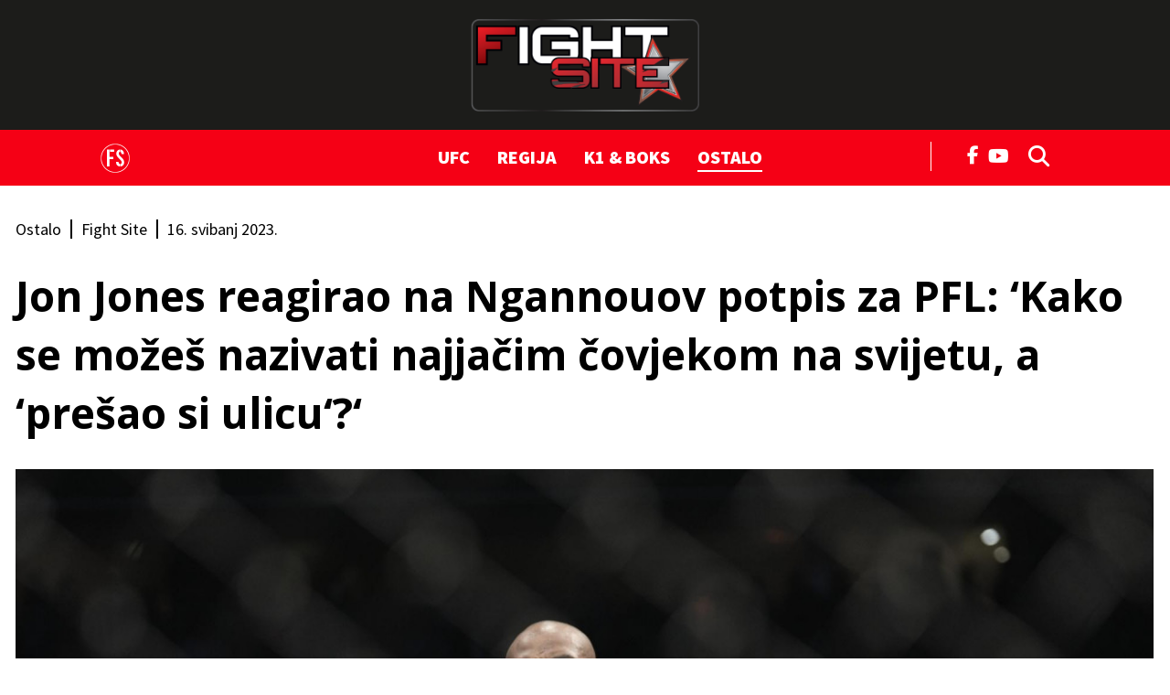

--- FILE ---
content_type: text/html; charset=utf-8
request_url: https://fightsite.hr/fightsite/ostalo/jon-jones-reagirao-na-ngannouov-potpis-za-pfl-kako-se-mozes-nazivati-najjacim-covjekom-na-svijetu-a-presao-si-ulicu-15336451
body_size: 20666
content:

<!DOCTYPE html>
<html prefix="og: https://ogp.me/ns#" lang="hr-hr" dir="ltr" class='com_ocm view-item itemid-818 j39 mm-hover site--fightsite'>

<head>
	<meta charset="utf-8" />
	<meta name="keywords" content="Jon Jones, Francis Ngannou, PFL" />
	<meta name="title" content="Jon Jones reagirao na Ngannouov potpis za PFL: 'Kako se možeš nazivati najjačim čovjekom na svijetu, a 'prešao si ulicu'?'" />
	<meta property="og:url" content="https://fightsite.hr/fightsite/ostalo/jon-jones-reagirao-na-ngannouov-potpis-za-pfl-kako-se-mozes-nazivati-najjacim-covjekom-na-svijetu-a-presao-si-ulicu-15336451" />
	<meta property="og:title" content="Jon Jones reagirao na Ngannouov potpis za PFL: ‘Kako se možeš nazivati najjačim čovjekom na svijetu, a ‘prešao si ulicu‘?‘" />
	<meta property="og:type" content="article" />
	<meta property="og:image" content="https://media.jutarnji.hr/images/slike/2023/05/16/f_29074373_1280.jpg" />
	<meta name="image" content="https://media.jutarnji.hr/images/slike/2023/05/16/f_29074373_1280.jpg" />
	<meta property="og:description" content="Ngannou je u utorak najavio skorašnji boksački meč i debi u PFL-u 2024. godine" />
	<meta name="twitter:card" content="summary_large_image" />
	<meta name="cXenseParse:articleid" content="15336451" />
	<meta name="cXenseParse:supertitle" content="ZAHUKTAVANJE SITUACIJE" />
	<meta name="twitter:description" content="Ngannou je u utorak najavio skorašnji boksački meč i debi u PFL-u 2024. godine" />
	<meta name="twitter:title" content="Jon Jones reagirao na Ngannouov potpis za PFL: 'Kako se možeš nazivati najjačim čovjekom na svijetu, a 'prešao si ulicu'?'" />
	<meta name="viewport" content="width=device-width, initial-scale=1.0, user-scalable=yes" />
	<meta name="HandheldFriendly" content="true" />
	<meta name="apple-mobile-web-app-capable" content="YES" />
	<meta name="twitter:image" content="https://media.jutarnji.hr/images/slike/2023/05/16/f_29074373_1280.jpg" />
	<meta property="article:published_time" content="2023-05-16T22:34:05+02:00" />
	<meta property="article:modified_time" content="2023-05-16T22:34:05+02:00" />
	<meta property="cXenseParse:author" content="Fight Site" />
	<meta name="description" content="Ngannou je u utorak najavio skorašnji boksački meč i debi u PFL-u 2024. godine" />
	<title>Fight Site - Jon Jones reagirao na Ngannouov potpis za PFL: 'Kako se možeš nazivati najjačim čovjekom na svijetu, a 'prešao si ulicu'?'</title>
	<link href="https://fightsite.hr/fightsite/ostalo/jon-jones-reagirao-na-ngannouov-potpis-za-pfl-kako-se-mozes-nazivati-najjacim-covjekom-na-svijetu-a-presao-si-ulicu-15336451" rel="canonical" />
	<link href="https://fonts.googleapis.com" rel="dns-prefetch" />
	<link href="https://fonts.gstatic.com" rel="dns-prefetch" />
	<link href="https://adservice.google.com" rel="dns-prefetch" />
	<link href="https://adservice.google.hr" rel="dns-prefetch" />
	<link href="/templates/site/bootstrap/css/bootstrap.min.css" rel="stylesheet" />
	<link href="/media/ocm/assets/css/magnific-popup.css?v2.7.0" rel="stylesheet" />
	<link href="/templates/site/css/custom_fightsite.css?1764936475" rel="stylesheet" />
	<link href="https://fonts.googleapis.com/css2?family=Source+Sans+Pro:wght@400;700;900&display=swap" rel="stylesheet" />
	<link href="https://fonts.googleapis.com/css2?family=Open+Sans:wght@400;700&display=swap" rel="stylesheet" />
	<link href="/templates/site/fonts/fontawesome-pro-6-7-2/css/all.css" rel="stylesheet" />
	<script type="application/json" class="joomla-script-options new">{"DFPSetPositions":"position_options, position_data, position_break_01, position_item_break_01, position_item_header_logo, position_item_textend, position_item_related, position_item_tags, position_item_center_06, position_item_right_01, position_fightsite_najcitanije, position_fightsite_tags, position_item_break_04, position_break_00, position_break_menu, position_wall_left, position_wall_right, position_floater_top","lazyExpand":5,"lazyPreload":false,"structData-published-date":"2023-05-16 20:34:05","structData-modified-date":"2023-05-16 20:34:05","articleID":"15336451","category":"ostalo","author":"Fight Site","itemType":"100","itemTags":"'PFL', 'Francis Ngannou', 'Jon Jones'","CMSPageType":"item","DFPTopCategoryAlias":"fightsite","categoryHighParentId":"678","structData-articleSection":"Fight Site","DFPShowAds":true,"DFPShowInArticleAds":true,"DFPShowArticleSideAds":true,"DFPShowArticleGalleryAds":false,"structData-id":"15336451","structData-authors":"[{\"name\":\"Fight Site\",\"url\":\"\"}]","structData-headline":"Jon Jones reagirao na Ngannouov potpis za PFL: \u2018Kako se mo\u017ee\u0161 nazivati najja\u010dim \u010dovjekom na svijetu, a \u2018pre\u0161ao si ulicu\u2018?\u2018","structData-image":"https:\/\/media.jutarnji.hr\/images\/slike\/2023\/05\/16\/f_29074373_1280.jpg?2023-05-16-20-34-05","structData-imageDimension":"1280x670","DFPParagraphCount":8,"DFPBRCount":0,"csrf.token":"72b5b83a6ff4ddd4e4aab88820c2e571","system.paths":{"root":"","base":""}}</script>
	<script src="/media/jui/js/jquery.min.js?72c84aafa41f760f5e83d4baa0d589e7"></script>
	<script src="/media/jui/js/jquery-noconflict.js?72c84aafa41f760f5e83d4baa0d589e7"></script>
	<script src="/media/jui/js/jquery-migrate.min.js?72c84aafa41f760f5e83d4baa0d589e7"></script>
	<script src="/media/ocm/assets/js/jquery.magnific-popup.min.js?v2.7.0"></script>
	<script src="/components/com_ocm/js/guest.js" defer></script>
	<script src="/media/ocm/assets/js/ocm.frontend.js?v2.7.0&amp;sitepath=/" defer></script>
	<script src="/templates/site/bootstrap/js/bootstrap.bundle.min.js" defer></script>
	<script src="/plugins/system/t3/base-bs3/js/jquery.tap.min.js"></script>
	<script src="/plugins/system/t3/base-bs3/js/script.js" defer></script>
	<script src="/templates/site/js/pushstream.js" defer></script>
	<script src="/templates/site/js/scripts.js?1732264151" defer></script>
	<script src="/media/system/js/core.js?72c84aafa41f760f5e83d4baa0d589e7"></script>
	<script>

// upscore analytics
(function(u,p,s,c,r){u[r]=u[r]||function(p){(u[r].q=u[r].q||[]).push(p)},u[r].ls=1*new Date();var a=p.createElement(s),m=p.getElementsByTagName(s)[0];a.async=1;a.src=c;m.parentNode.insertBefore(a,m)})(window,document,'script','//files.upscore.com/async/upScore.js','upScore');upScore({config:{domain: 'fightsite.hr',article: '.itemView',track_positions: false},data: {section: 'Fight Site,Ostalo',object_id: '15336451',pubdate: '2023-05-16T20:34+00:00',author: 'Fight Site',object_type: 'article',custom_source: 'digital team',custom_sponsored: 0,custom_app: 0,content_type: 0,content_blocked: 0}});
// upscore analytics

var sseArticleID = "15336451"; var sseHost = "sse.jutarnji.hr"; var sseLive = "";window.lazySizesConfig = window.lazySizesConfig || {};
	</script>
	<script type="application/ld+json">

// Structured data
{
"@context": "https://schema.org/",
"@type": "NewsArticle",
"publication": "Fightsite",
"headline": "Jon Jones reagirao na Ngannouov potpis za PFL: ‘Kako se možeš nazivati najjačim čovjekom na svijetu, a ‘prešao si ulicu‘?‘",
"description": "Ngannou je u utorak najavio skorašnji boksački meč i debi u PFL-u 2024. godine",
"articleBody": "Otkako je obznanjeno da je Francis Ngannou potpisao ugovor s PFL-om, internet je naprosto eksplodirao. Sve vrvi od komentara i reakcija, čestitki i ostalih stvari, a javili su se i mnogi borci. Već smo pisali o dobrodošlici Jakea Paula, a najintrigantnija izjava došla je od koga drugog, nego li od Jona \"Bonesa\" Jonesa. Jones se ne čini impresioniranim njegovim tvrdnjama o tome gdje stoji u natjecateljskom aspektu MMA-a. Ngannou je na svom YouTube kanalu rekao da je najopakiji čovjek na planeti, a Jones, koji sada drži UFC-ov pojas u teškoj kategoriji koji je upražnjen nakon što se Ngannou razišao s...",
"articleSection": "Fight Site",
"image": [{
    "@type": "ImageObject",
    "url": "https://media.jutarnji.hr/images/slike/2023/05/16/f_29074373_1280.jpg",
    "width": 1280,
    "height": 670
}],
"datePublished": "2023-05-16T22:34:05+02:00",
"dateModified": "2023-05-16T22:34:05+02:00",
"publisher": {
    "@type": "Organization",
    "@context": "https://schema.org/",
    "@id": "https://fightsite.hr",
    "name": "Fightsite",
    "url": "https://fightsite.hr",
    "logo": {
        "@type": "ImageObject",
        "url": "https://fightsite.hr/templates/site/images/pngs/fightsite.png",
        "width": 512,
        "height": 512
    }
},
"@id": "https://fightsite.hr/clanci/15336451",
"mainEntityOfPage": {
    "@type": "WebPage",
    "@id": "https://fightsite.hr/fightsite/ostalo/jon-jones-reagirao-na-ngannouov-potpis-za-pfl-kako-se-mozes-nazivati-najjacim-covjekom-na-svijetu-a-presao-si-ulicu-15336451"
},
"keywords": ["Jon Jones","Francis Ngannou","PFL"],
"author": [{
    "@type": "Person",
    "name": "Fight Site"
}]
}

	</script>
	<link rel="stylesheet" href="/templates/site/photoswipe/photoswipe.css?1628838577">
	<link rel="stylesheet" href="/templates/site/photoswipe/default-skin/default-skin.css?1628838577">
	<script src="/templates/site/js/lazysizes.min.js?1589063221" async=""></script>

	

<!-- Facebook page IA FightSite -->
<meta property="fb:app_id" content="403102537222441" />
<meta property="fb:pages" content="206239519413221" />

<meta name="facebook-domain-verification" content="42tr6p7njyrpzh1e252swk7ri15psr" />
<meta name="google-site-verification" content="wXvym9wYto_j6fkhjm8Ro9gD3SkdKN9XusgS4Ctbdzo" />

<script id="vad-hb-snippet" data-publisher="hanzamedia-fightsite">var _0x54ce=['googletag','document','src','hanzamedia-fightsite','pubads','random','getItem','_vadHb','setAttribute','appendChild','type','head','splice','cmd','async','-prod.js','text/javascript','data-publisher','push','vad-hb-script','vad_timestamp','refresh','vad_rollout','disableInitialLoad','createElement'];(function(_0x931760,_0x54cebc){var _0x3aa123=function(_0x218e9c){while(--_0x218e9c){_0x931760['push'](_0x931760['shift']());}};_0x3aa123(++_0x54cebc);}(_0x54ce,0x8a));var _0x3aa1=function(_0x931760,_0x54cebc){_0x931760=_0x931760-0x0;var _0x3aa123=_0x54ce[_0x931760];return _0x3aa123;};(function(){function _0xd5af4d(){var _0x1e1a3d=_0x3aa1('0xf');var _0x4805e5=_0x3aa1('0xf');var _0x3285bf=_0x3aa1('0x6');var _0x2fcb18=Date['now']();var _0x3643fb=window['top'][_0x3aa1('0xd')][_0x3aa1('0xb')]('script');_0x3643fb[_0x3aa1('0x16')]=_0x3aa1('0x3');_0x3643fb[_0x3aa1('0x14')](_0x3aa1('0x4'),_0x1e1a3d);_0x3643fb['id']=_0x3285bf;_0x3643fb[_0x3aa1('0x1')]=!![];var _0x2f0d07=_0x2fcb18-_0x2fcb18%(0x15180*0x3e8);var _0x386dd0=parseInt(localStorage[_0x3aa1('0x12')](_0x3aa1('0x7')),0xa)||_0x2f0d07;_0x3643fb[_0x3aa1('0xe')]='//cdn.valuad.cloud/hb/'+_0x4805e5+_0x3aa1('0x2')+'?timestamp='+(_0x2f0d07>_0x386dd0?_0x2f0d07:_0x386dd0);window['top'][_0x3aa1('0xd')][_0x3aa1('0x17')][_0x3aa1('0x15')](_0x3643fb);}function _0x3d4cc9(){window[_0x3aa1('0xc')]=window[_0x3aa1('0xc')]||{'cmd':[]};var _0x46f0a9=window[_0x3aa1('0xc')];_0x46f0a9[_0x3aa1('0x0')]=_0x46f0a9[_0x3aa1('0x0')]||[];if(_0x46f0a9[_0x3aa1('0x0')][_0x3aa1('0x18')]){_0x46f0a9['cmd'][_0x3aa1('0x18')](0x0,0x0,function(){_0x46f0a9[_0x3aa1('0x10')]()[_0x3aa1('0xa')]();});}else{_0x46f0a9[_0x3aa1('0x0')][_0x3aa1('0x5')](function(){_0x46f0a9[_0x3aa1('0x10')]()[_0x3aa1('0xa')]();});}}function _0x4e61e7(){window[_0x3aa1('0xc')]=window['googletag']||{'cmd':[]};var _0x47d0ea=window['googletag'];_0x47d0ea[_0x3aa1('0x0')]['push'](function(){if(!window[_0x3aa1('0x13')]){_0x47d0ea['pubads']()[_0x3aa1('0x8')]();}});}var _0x499ddd=parseFloat(localStorage['getItem'](_0x3aa1('0x9')))||0x1;if(Math[_0x3aa1('0x11')]()<=_0x499ddd){_0x3d4cc9();_0xd5af4d();setTimeout(function(){_0x4e61e7();},0xbb8);}}());</script>

<script type="didomi/javascript" async src="https://www.googletagmanager.com/gtag/js?id=G-0PCQNHB2ZD"></script> 
<script>window.dataLayer = window.dataLayer || []; function gtag(){dataLayer.push(arguments);} gtag('js', new Date()); gtag('config', 'G-0PCQNHB2ZD');</script> 

<script type="didomi/javascript" async src="https://www.googletagmanager.com/gtag/js?id=G-K690201G2G"></script> 
<script>window.dataLayer = window.dataLayer || []; function gtag(){dataLayer.push(arguments);} gtag('js', new Date()); gtag('config', 'G-K690201G2G');</script>

<!-- optimon -->
<script async src="https://cdn.optmn.cloud/hb/hanzamedia-adapter.js"></script>

<!-- Google Tag Manager -->
<script>(function(w,d,s,l,i){w[l]=w[l]||[];w[l].push({'gtm.start':
new Date().getTime(),event:'gtm.js'});var f=d.getElementsByTagName(s)[0],
j=d.createElement(s),dl=l!='dataLayer'?'&l='+l:'';j.async=true;j.src=
'https://www.googletagmanager.com/gtm.js?id='+i+dl;f.parentNode.insertBefore(j,f);
})(window,document,'script','dataLayer','GTM-M64M3RF');</script>
<!-- End Google Tag Manager -->

<!-- cookie consent didomi fightsite -->
<script>window.gdprAppliesGlobally=true;(function(){function a(e){if(!window.frames[e]){if(document.body&&document.body.firstChild){var t=document.body;var n=document.createElement("iframe");n.style.display="none";n.name=e;n.title=e;t.insertBefore(n,t.firstChild)} 
else{setTimeout(function(){a(e)},5)}}}function e(n,r,o,c,s){function e(e,t,n,a){if(typeof n!=="function"){return}if(!window[r]){window[r]=[]}var i=false;if(s){i=s(e,t,n)}if(!i){window[r].push({command:e,parameter:t,callback:n,version:a})}}e.stub=true;function t(a){if(!window[n]||window[n].stub!==true){return}if(!a.data){return}
var i=typeof a.data==="string";var e;try{e=i?JSON.parse(a.data):a.data}catch(t){return}if(e[o]){var r=e[o];window[n](r.command,r.parameter,function(e,t){var n={};n[c]={returnValue:e,success:t,callId:r.callId};a.source.postMessage(i?JSON.stringify(n):n,"*")},r.version)}}
if(typeof window[n]!=="function"){window[n]=e;if(window.addEventListener){window.addEventListener("message",t,false)}else{window.attachEvent("onmessage",t)}}}e("__tcfapi","__tcfapiBuffer","__tcfapiCall","__tcfapiReturn");a("__tcfapiLocator");(function(e){
  var t=document.createElement("script");t.id="spcloader";t.type="text/javascript";t.async=true;t.src="https://sdk.privacy-center.org/"+e+"/loader.js?target="+document.location.hostname;t.charset="utf-8";var n=document.getElementsByTagName("script")[0];n.parentNode.insertBefore(t,n)})("b5acc0f2-85ab-4c78-be07-bcf09a61d7b6")})();</script>
<script>
    window.didomiConfig = {
        website: {
            apiKey: 'b5acc0f2-85ab-4c78-be07-bcf09a61d7b6',
            vendors: {
                iab: {
                    all: true
                },
                didomi: [
                    'google',
                    'facebook'
                ]
            },
            integrations: {
                vendors: {
                    google: {
                        enable: true,
                        refresh: false
                    }
                }
            }
        }
    }
</script>

<!-- DOTMETRICS -->
<script type="text/javascript">
/* <![CDATA[ */
(function() {
  window.dm=window.dm||{AjaxData:[]};
  window.dm.AjaxEvent=function(et,d,ssid,ad){
    dm.AjaxData.push({et:et,d:d,ssid:ssid,ad:ad});
    window.DotMetricsObj&&DotMetricsObj.onAjaxDataUpdate();
  };
  var d=document,
  h=d.getElementsByTagName('head')[0],
  s=d.createElement('script');
  s.type='text/javascript';
  s.async=true;
  s.src='https://script.dotmetrics.net/door.js?id=3462';
  h.appendChild(s);
}());
/* ]]> */
</script>

<link rel="apple-touch-icon" sizes="180x180" href="/templates/site/images/pngs/favicon-fightsite/apple-touch-icon.png">
<link rel="icon" type="image/png" sizes="32x32" href="/templates/site/images/pngs/favicon-fightsite/favicon-32x32.png">
<link rel="icon" type="image/png" sizes="16x16" href="/templates/site/images/pngs/favicon-fightsite/favicon-16x16.png">
<link rel="manifest" href="/templates/site/images/pngs/favicon-fightsite/site.webmanifest">
<link rel="mask-icon" href="/templates/site/images/pngs/favicon-fightsite/safari-pinned-tab.svg" color="#5bbad5">
<link rel="shortcut icon" href="/templates/site/images/pngs/favicon-fightsite/favicon.ico">
<meta name="msapplication-TileColor" content="#b91d47">
<meta name="msapplication-config" content="/templates/site/images/pngs/favicon-fightsite/browserconfig.xml">
<meta name="theme-color" content="#ffffff">
<script>console.log("%c DFP::::: server paragraph count = 8, server br count = 0", "color: #8B5CF6;")</script>
<script>
	const conColor = 'color: #8B5CF6';
	console.log("%c CMS::::: NEW STAGING", conColor);
	console.log("%c CMS::::: showAds = true", conColor);

	try {
		let pageShowAds = true;
		let userAdFree = 'no';
		
		if (sessionStorage.getItem('adfree') !== null) { 
			userAdFree = sessionStorage.getItem('adfree'); 
		}
		
		console.log("%c ADS::::: ADFREE : " + userAdFree, conColor);
		
		let adsCLSFix = (pageShowAds === true) && (userAdFree === 'no'); 

		elHTML = document.querySelector('html');
		
		if (adsCLSFix) {
			elHTML.classList.add('ads-cls-fix');
			console.log("%c ADS::::: CLS FIX : ON", conColor);
		} else {
			elHTML.classList.add('no-ads-cls-fix');
			console.log("%c ADS::::: CLS FIX : OFF", conColor);
		}
	} catch (error) {
		console.error(error);
	} 
</script>

	<script>
		function dfpLoadScript(url, async = true, defer = true, additionalScript = null) {
			let script = document.createElement('script');
			script.src = url;
			script.async = async;
			script.defer = defer;

			if (additionalScript) {
				script.onload = dfpLoadScript(additionalScript, true, true);
			}

			document.head.appendChild(script);
		}

		function dfpGetCookie(cookieName) {
			let name = cookieName + "=";
			let cookies = document.cookie.split(';');
			
			for (let i = 0; i < cookies.length; i++) {
				let cookie = cookies[i];
				
				while (cookie.charAt(0) === ' ') {
					cookie = cookie.substring(1);
				}

				if (cookie.indexOf(name) === 0) {
					return cookie.substring(name.length, cookie.length);
				}
			}

			return "";
		} 

		function dfpSetCookie(cookieName, cookieValue, daysToExpire) {
			let date = new Date();
			date.setTime(date.getTime() + (daysToExpire * 24 * 60 * 60 * 1000));

			let expires = "expires=" + date.toUTCString();
			document.cookie = cookieName + "=" + cookieValue + ";" + expires + ";path=/";
		}

		function dfpLoadDemandManager() {
			if (dfpWrapperLoaded) return;
			dfpWrapperLoaded = true;

			dfpLoadScript('//micro.rubiconproject.com/prebid/dynamic/26072.js', true, false, 'https://pagead2.googlesyndication.com/tag/js/gpt.js');
			dfpLoadScript('https://freshatl.azurewebsites.net/js/fresh-atl.js', true, true);
		}

		function readyWithConsent(tcData, success) {
			if (!success || !tcData) return false;
			var status = tcData.eventStatus;
			return (status === 'tcloaded' || status === 'useractioncomplete') && typeof tcData.tcString === 'string' && tcData.tcString.length > 0;
		}

		function wireTCFListeners() {
			if (dfpWrapperLoaded) return;

			try {
				window.__tcfapi('getTCData', 2, function (tcData, success) {
					if (readyWithConsent(tcData, success)) dfpLoadDemandManager();
				});
			} catch (e) {}

			try {
				window.__tcfapi('addEventListener', 2, function (tcData, success) {
					if (readyWithConsent(tcData, success)) {
						dfpLoadDemandManager();
						if (tcData && tcData.listenerId) {
							window.__tcfapi('removeEventListener', 2, function () {}, tcData.listenerId);
						}
					}
				});
			} catch (e) {}
		}

		function waitForTcfapi() {
			if (typeof window.__tcfapi === 'function') {
				try {
					window.__tcfapi('ping', 2, function (pong) {
					if (pong && (pong.gdprApplies === true || pong.cmpLoaded === true || pong.cmpStatus === 'loaded')) {
						wireTCFListeners();
					} else if (Date.now() - cmpStarted < cmpTimeout) {
						setTimeout(waitForTcfapi, cmpPoll);
					} else {
						dfpLoadDemandManager();
					}
					});
				} catch (e) {
					wireTCFListeners();
				}
			} else if (Date.now() - cmpStarted < cmpTimeout) {
				setTimeout(waitForTcfapi, cmpPoll);
			} else {
				dfpLoadDemandManager();
			}
		}
				
		window.pbjs = window.pbjs || { que: [] };
    	window.googletag = window.googletag || { cmd: [] };

		const dfpShowAds = true;
		const dfpGAMId = '11425286';

		const cmpTimeout = 8000; 
		const cmpPoll = 60;
		const cmpStarted = Date.now();

		const dfpUsePrebid = true;
		const dfpPrebidTimeout = 2500;
		const dfpPrebidTimeoutFailsafe = 5000;
		const dfpPrebidException = false;
		
		let dfpWrapperLoaded = false;
		let dfpPrebidGroup = 'a_version';

		let dfpAuthData = {};
		let dfpItemLocked = null;

		const dfpTplLayout = "fightsite";
		const dfpIsJutarnji = false;
		const dfpIsJutarnjiExtended = false;
		const dfpIsSportske = false;
		const dfpIsFightsite = true;
		const dfpIsGloria = false;
		const dfpIsZivim = false;
		const dfpIsNovac = false;
		const dfpIsVauMijau = false;
		
		const dfpAdRecoverId = '';

		let dfpAdUnits = {};
		let dfpAdSlots = {};

		const dfpMobileBreakpoint = 1024;
		let dfpScreenWidth = window.innerWidth;
		
		const dfpBreakpoints = [480, 768, 1024, 1280, 1350, 1366, 1440, 1600, 1920, 2560];
		let dfpBreakpoint = 0;

		for (let i = 0; i < dfpBreakpoints.length; i++) {
			if (dfpScreenWidth >= dfpBreakpoints[i]) {
				dfpBreakpoint = dfpBreakpoints[i];
			}
		}

		let dfpPublishedDate = null, dfpPublishedDateTime = null, dfpPublishedDateMeta = document.head.querySelector('meta[property="article:published_time"]');

		if (dfpPublishedDateMeta !== null) {
			dfpPublishedDateTime = dfpPublishedDateMeta.getAttribute('content');
			if (dfpPublishedDateTime !== null && dfpPublishedDateTime.includes('T')) {
				dfpPublishedDateTime = dfpPublishedDateTime.split('T');
				dfpPublishedDate = dfpPublishedDateTime[0].split('-');
			}
		}

		let dfpTargeting = {
			'page_url': {'target': 'page_url', 'value': 'https://fightsite.hr/fightsite/ostalo/jon-jones-reagirao-na-ngannouov-potpis-za-pfl-kako-se-mozes-nazivati-najjacim-covjekom-na-svijetu-a-presao-si-ulicu-15336451', 'type': 'array'},
			'article_class': {'target': 'article_class', 'value': 'KLASIČNI_TEKST', 'type': 'array'},
			'author': {'target': 'author', 'value': 'Fight Site', 'type': 'array'},
			//'user_logged_in': {'target': 'UserIsLoggedIn', 'value': 'no', 'type': 'array'}, // typeof dfpLoggedIn !== 'undefined' && dfpLoggedIn ? 'yes' : 'no'
			'page_type': {'target': 'tip_stranice', 'value': 'clanak', 'type': 'array'},
			'top_section': {'target': 'top_rubrika', 'value': 'fightsite', 'type': 'array'},
			'section': {'target': 'rubrika', 'value': 'ostalo', 'type': 'array'},
			'tags': {'target': 'tags', 'value': '"PFL", "Francis Ngannou", "Jon Jones"', 'type': 'array'},
			'article_id': {'target': 'article_id', 'value': '15336451', 'type': 'array'},
			'window_size': {'target': 'WindowSize', 'value': String(dfpBreakpoint), 'type': 'array'},
			'site': {'target': 'Site', 'value': 'fightsite', 'type': 'array'}
		}

		if (dfpPublishedDate !== null) {
			dfpTargeting['publishedDate'] = {'target': 'publishedDate', 'value': dfpPublishedDateTime, 'type': 'string'};
			dfpTargeting['publishedYear'] = {'target': 'publishedYear', 'value': dfpPublishedDate[0], 'type': 'string'};
			dfpTargeting['publishedMonth'] = {'target': 'publishedMonth', 'value': dfpPublishedDate[1], 'type': 'string'};
		}

		try {
			let dfpAuthCookie = dfpGetCookie('_ocm_auth_r');
			if (dfpAuthCookie) {
				dfpAuthData = JSON.parse(decodeURIComponent(dfpAuthCookie));
				console.log("DFP::::: AUTH data found", dfpAuthData);
			}
		} catch (e) {
			console.log("%C DFP::::: AUTH is null", conColor);
		}

		if (dfpAuthData.hasOwnProperty('logged_in')) {
			dfpTargeting['user_logged_in'] = {'target': 'UserIsLoggedIn', 'value': dfpAuthData['logged_in'] ? 'yes' : 'no', 'type': 'array'};
		} else {
			dfpTargeting['user_logged_in'] = {'target': 'UserIsLoggedIn', 'value': 'no', 'type': 'array'};
		}

		if (dfpAuthData.hasOwnProperty('subscriber')) {
			dfpTargeting['user_subscriber'] = {'target': 'UserIsSubscriber', 'value': dfpAuthData['subscriber'] ? 'yes' : 'no', 'type': 'array'};
		} else {
			dfpTargeting['user_subscriber'] = {'target': 'UserIsSubscriber', 'value': 'no', 'type': 'array'};
		}

		if ('cookieDeprecationLabel' in navigator) {
			navigator.cookieDeprecationLabel.getValue().then((cookieDeprecationLabel) => {
				console.log('Cookie Deprecation Label: ' + cookieDeprecationLabel);
				dfpTargeting['TPC'] = {'target': 'TPC', 'value': cookieDeprecationLabel, 'type': 'array'};
			});
		} else {
			dfpTargeting['TPC'] = {'target': 'TPC', 'value': 'none', 'type': 'array'};
			console.log('Cookie Deprecation Label: null');
		}

		if (dfpUsePrebid && !dfpPrebidException) {
			console.log("%c DFP::::: Prebid ON", conColor);

			dfpPrebidGroup = dfpGetCookie('ab_test');

			if (!dfpPrebidGroup) {
				dfpPrebidGroup = (Math.random() < 0.5) ? 'a_version' : 'b_version';
				dfpSetCookie('ab_test', dfpPrebidGroup, 365);
			}

			dfpTargeting['ab_test'] = {'target': 'ab_test', 'value': dfpPrebidGroup, 'type': 'array'};

			console.log ("%c DFP::::: Prebid ab_test = " + dfpPrebidGroup, conColor);

			if (dfpPrebidGroup === 'a_version') {
				if (document.readyState === 'loading') {
					document.addEventListener('DOMContentLoaded', waitForTcfapi);
				} else {
					waitForTcfapi();
				}
			} else {
				dfpLoadScript('//micro.rubiconproject.com/prebid/dynamic/26072.js', true, false, 'https://pagead2.googlesyndication.com/tag/js/gpt.js');
				dfpLoadScript('https://freshatl.azurewebsites.net/js/fresh-atl.js', true, true);
			}
		} else {
            console.log("%c DFP::::: Prebid OFF", conColor);
            dfpLoadScript('https://pagead2.googlesyndication.com/tag/js/gpt.js', true, false);
        }

		


	
	console.log("%c DFP::::: item", conColor);

	dfpAdUnits = {
		'fightsite/fs_cla_wp': {id: 'fightsite/fs_cla_wp', type: 'outofpage', lazyload: false,
			sizes: {
				1280: 'outofpage',
				1024: false,
				768: false,
				0: false
			}
		},
		'fightsite/fs_cla_float': {id: 'fightsite/fs_cla_float', type: 'floater', lazyload: false,
			sizes: {
				1280: [[1, 1], [1000, 200], [1245, 200]],
				1024: [[1, 1], [1000, 200]],
				768: [[1, 1], [320, 50], [300, 100], [300, 150], [320, 100], [320, 150], [728, 90]],
				0: [[1, 1], [320, 50], [300, 100], [300, 150], [320, 100], [320, 150]]
			}
		},
		'fightsite/fs_cla_bb_nav': {id: 'fightsite/fs_cla_bb_nav', type: 'billboard', lazyload: false,
			sizes: {
				1280: [[1, 3], [970, 90], [970, 250], [970, 500], [1245, 250], [1245, 500]],
				1024: [[1, 3], [970, 90], [970, 250], [970, 500]],
				768: false,
				0: false
			}
		},
		'fightsite/fs_cla_bb_bot': {id: 'fightsite/fs_cla_bb_bot', type: 'billboard', lazyload: false,
			sizes: {
				1280: [[1, 7], [970, 90], [970, 250], [1245, 250]],
				1024: [[1, 7], [970, 90], [970, 250]],
				768: [[1, 7], [300, 250], [336, 280], [728, 90]],
				0: [[1, 7], [300, 250], [336, 280]]
			}
		},
		'fightsite/fs_cla_300x600': {id: 'fightsite/fs_cla_300x600', type: 'halfpage', lazyload: false, 
			sizes: {
				1280: [[300, 1], [300, 250], [300, 600], [300, 601]],
				1024: [[300, 1], [300, 250], [300, 600], [300, 601]],
				768: false,
				0: false
			}
		},
		'fightsite/fs_cla_300x602': {id: 'fightsite/fs_cla_300x602', type: 'halfpage', lazyload: false,
			sizes: {
				1280: [[300, 2], [300, 250], [300, 600], [300, 602]],
				1024: [[300, 2], [300, 250], [300, 600], [300, 602]],
				768: false,
				0: false
			}
		},
		'fightsite/fs_interstitial': {type: 'interstitial', lazyload: false,
			sizes: {
				1280: 'interstitial',
				1024: 'interstitial',
				768: 'interstitial',
				0: 'interstitial'
			}
		},
		'fightsite/fs_cla_ia_6': {id: 'fightsite/fs_cla_ia_6', type: 'inarticle', lazyload: false,
			sizes: {
				1280: [[2, 6], [300, 250], [336, 280], [600, 500], [600, 250]],
				1024: [[2, 6], [300, 250], [336, 280], [600, 500], [600, 250]],
				768: [[2, 6], [300, 250], [336, 280], [600, 500], [600, 250]],
				0: [[2, 6], [300, 250], [300, 600], [320, 480], [336, 280]]
			}
		}
	}

			dfpAdUnits['fightsite/fs_cla_ia_1'] = {id: 'fightsite/fs_cla_ia_1', type: 'inarticle', lazyload: false,
			sizes: {
				1280: [[2, 1], [300, 250], [336, 280], [600, 500], [600, 250]],
				1024: [[2, 1], [300, 250], [336, 280], [600, 500], [600, 250]],
				768: [[2, 1], [300, 250], [336, 280], [600, 500], [600, 250]],
				0: [[2, 1], [300, 250], [300, 600], [300, 605], [320, 480], [336, 280]]
			}
		};
				
		dfpAdUnits['fightsite/fs_cla_ia_2'] = {id: 'fightsite/fs_cla_ia_2', type: 'inarticle', lazyload: false,
			sizes: {
				1280: [[2, 2], [300, 250], [336, 280], [600, 500], [600, 250]],
				1024: [[2, 2], [300, 250], [336, 280], [600, 500], [600, 250]],
				768: [[2, 2], [300, 250], [336, 280], [600, 500], [600, 250]],
				0: [[2, 2], [300, 250], [300, 600], [320, 480], [336, 280]]
			}
		};
						
				
				
		 
	</script>

<script>
   	tp = window["tp"] || [];
	tp.push(["setTags", ['PFL', 'Francis Ngannou', 'Jon Jones']]);
	tp.push(["setContentAuthor", "Fight Site"]);
</script><script>
function imageFallBack (imgelement, tplName) {
    if (typeof tplName === typeof undefined) { tplName = 'site'; }
    if (typeof imgelement.attr("data-fallback") === typeof undefined) {
        imgelement.attr("data-fallback","done");          

        imgsrc = jQuery(imgelement).siblings('source');
        imgsrcset = jQuery(imgelement).siblings('source').attr('srcset');
        screenWidth = getViewPortWidth();
        mediaWidth = 0;
        blMediaFound = false;
        jQuery(imgelement).siblings('source').each(function(index) {
            if (!blMediaFound) {
                mediaWidth = jQuery(this).attr('media');
                mediaWidth = mediaWidth.replace("(min-width: ", "");
                mediaWidth = mediaWidth.replace("px)", "");
                mediaWidth = parseInt(mediaWidth);
                if (screenWidth >= mediaWidth) {
                    imgsrc = jQuery(this);
                    imgsrcset = jQuery(this).attr('srcset');
                    blMediaFound = true;
                }
            }
        });
        sep = "#$#";
        imgsrcset = imgsrcset.replace(/\//g, sep);
        n = imgsrcset.lastIndexOf(sep);
        imgname = imgsrcset.substring(n + sep.length);
        preffix = imgname.substring(0, imgname.indexOf("_"));
        n = imgname.lastIndexOf("_");
        suffix = imgname.substring(n);
        imgsrc.attr('srcset', '/templates/' + tplName + '/images/jpgs/' + preffix + "_no-image" + suffix );
    }        
}

function getViewPortWidth() {
    return document.body.clientWidth;;
}

jQuery(window).resize(function() {
    screenWidth = getViewPortWidth();
});
</script>

</head>

<body>
  
<script>
// piano cxwidget or upscore recommended widget
var recommendedUpsoreOrCxPiano = Math.floor((Math.random() * 100) + 1);
var recommendedUpsoreOrCxPianoLimit = -1;   // upscore <= limit, Piano > limit
</script>






    <!-- Google Tag Manager (noscript) FightSite -->
    <noscript><iframe src="https://www.googletagmanager.com/ns.html?id=GTM-M64M3RF" height="0" width="0" style="display:none;visibility:hidden"></iframe></noscript>





<script>
        function getOnNetworkTV(url, id) {
        var reqData = {
            option: "com_ajax",
            group: "authentication",
            plugin: "ocm_piano",
            task: "onNetworkTV",
            format: "json",
            url: url,
            scriptId: id
        };
        jQuery.ajax({
            url: "/auth/",
            method: "POST",
            cache: false,
            data: reqData,
            dataType: "JSON"
        }).done(function (response) {
            if (typeof response.script !== "undefined") {
                jQuery("#" + id).after(response.script);
            }
        });
    }

    function insertOnNetworkTV(url, id) {
            if (sessionStorage.getItem('adfree') == 'yes') {
                url = url + "&abm=1";
            }

            var script = document.createElement("script");
            script.setAttribute("src", url);
            document.currentScript.insertAdjacentElement("afterend", script);
    }
</script>

  
    
    <div class="position_wall_paper"></div><div class="container container--break container--outter break_00_cont">
<div class="row row--grid">
<div class="col-12">
<div class="position_break_00_top" ></div>

<div class="position_break_00_bottom" ></div>
</div>
</div>
</div>

   <div class="header__background header__background__ostalo"></div>
   <header id="t3-header" class="container container--inner t3-header header__ostalo">
               <nav id="t3-mainnav" class="navbar navbar-expand-lg navbar-main bg-white __fightsite skip_first_level">
	<div class=" fightsite_logo_container">
		<a href="/fightsite"><img id="fightsite_logo_top" class="mali_logo" src="/templates/site/images/pngs/__fightsite.png" alt="Fight Site"></a>
		<!-- <a href="https://www.lutrija.hr/crobet" target="_blank"><img id="crobet_logo_top" class="mali_logo" src="/templates/site/images/pngs/FS_croXbet.png" alt="Powered by CroBet"></a> -->
	</div>


	<button class="navbar-toggler toggler collapsed" type="button" data-toggle="collapse" data-target="#navbarSupportedContent" aria-controls="navbarSupportedContent" aria-expanded="false" aria-label="Toggle navigation">
		<span class="icon-bar icon-bar1"></span>
		<span class="icon-bar icon-bar2"></span>
		<span class="icon-bar icon-bar3"></span>
	</button>

	<div class="collapse navbar-collapse" id="navbarSupportedContent">
		<div class="container container--inner">
			<div class="menu_logo">
				<a href="/fightsite"><img id="fightsite_logo" class="mali_logo" src="/templates/site/images/pngs/__fightsite-home.png" alt="Fight Site"></a>
			</div>
			<ul class="navbar-nav mr-auto __fightsite skip_first_level"><li class="nav__item item-818 nav__item--alias-ufc"><a href="/fightsite/ufc" class="nav__link nav-link">UFC</a></li><li class="nav__item item-819 nav__item--alias-regija"><a href="/fightsite/regija" class="nav__link nav-link">Regija</a></li><li class="nav__item item-820 nav__item--alias-k1-i-boks"><a href="/fightsite/k1-i-boks" class="nav__link nav-link">K1 &amp; Boks</a></li><li class="nav__item item-821 nav__item--alias-ostalo current active"><a href="/fightsite/ostalo" class="nav__link nav-link">Ostalo</a></li></ul>

			<div class="SearchBar">
				<a href="https://www.facebook.com/Fight-Site-206239519413221/" target="_blank" class="SearchBar__facebook d-none d-sm-block" title="Facebook">
					<i class="fab fa-facebook-f"></i>
				</a>
				<a href="https://www.youtube.com/channel/UCN8RY0uR2ysFgN6MoXGJrKw" target="_blank" class="SearchBar__youtube d-none d-sm-block" title="Youtube">
					<i class="fab fa-youtube"></i>
				</a>
				<a href="#" class="serpLink js-toggleSearch search-toggler SearchBar__search" title="Traži">
					<i class="fas fa-search"></i>
				</a>
			</div>
		</div>
	</div>
        	<div class="searchBox">
		<form method="GET" action="/fightsite/pretraga" id="mainMenuSearch">
			<input class="searchInput" name="q" type="text" placeholder="Upišite pojam" />
						<input name="time_range" type="hidden" value="2025" />
			<button class="searchButton" type="submit">
				Traži				<!--<<i class="fas fa-search"></i>         
				img src="/templates/site/images/svgs/search-filled.svg" alt="search" />-->
			</button>
		</form>
	</div>
</nav>
         </header>

<!-- <div id="piano_wrapper_top"> <div id="piano_inline_top"></div> </div> -->
<div class="container--break-menu">
<script id="module_384">
                            jQuery (function () {
                                jQuery.get ('https://media.jutarnji.hr/modules_cache/module_384.json')
                                    .done (function (data) {
                                        jQuery('script#module_384').after(data);
                                    })
                                    .fail (function(){
                                    });
                            });
                          </script></div>
<div class="position_wall_left_right">
<div class="position_wall_left">
</div>
<div class="position_wall_right">
</div>
</div>


    
<script>sampleAds = false;</script>

<span id="startOfPageId15336451"></span><main id="ocmContainer" class="itemView itemView--classic itemView--classic itemView--art-class-100 item--sticky  item--show-ads item--id-15336451" ><div class="container container--break container--outter break_01_cont">
<div class="row row--grid">
<div class="col-12">
<div class="position_break_01_top" ></div>

<div class="position_break_01_bottom" ></div>
</div>
</div>
</div>
<div class="container container--break container--outter item_break_01_cont">
<div class="row row--grid">
<div class="col-12">
<div class="position_item_break_01_top" ></div>

<div class="position_item_break_01_bottom" ></div>
</div>
</div>
</div>
<div class="container container--break container--outter item_header_logo_cont">
<div class="row row--grid">
<div class="col-12">
<div class="position_item_header_logo_top" ></div>

<div class="position_item_header_logo_bottom" ></div>
</div>
</div>
</div>
<div class="container container--inner container--selink"><a href="/" class="btn btn-warning d-none btn--selink" data-href="https://fightsite.hr/fightsite/ostalo/jon-jones-reagirao-na-ngannouov-potpis-za-pfl-kako-se-mozes-nazivati-najjacim-covjekom-na-svijetu-a-presao-si-ulicu-15336451" target="_blank" title="Otvori članak u StoryEditor-u">StoryEditor External</a><a href="/" class="btn btn-warning d-none btn--selink-2" data-href="https://fightsite.hr/fightsite/ostalo/jon-jones-reagirao-na-ngannouov-potpis-za-pfl-kako-se-mozes-nazivati-najjacim-covjekom-na-svijetu-a-presao-si-ulicu-15336451" target="_blank" title="Otvori članak u StoryEditor-u">StoryEditor Internal</a></div>		<div class="container container--inner">
			<div class="row row--grid">
				<div class="col-12 item__wrap item__wrap-title">
					<div class="item__category">Ostalo</div><div class="item__author-date"><div class="item__author"><span class="item__author-name">Fight Site</span></div><div class="item__date"><span class="item__author__date">16. svibanj 2023.</span></div></div><h1 class="item__title">Jon Jones reagirao na Ngannouov potpis za PFL: ‘Kako se možeš nazivati najjačim čovjekom na svijetu, a ‘prešao si ulicu‘?‘</h1>				</div>
			</div>
			<div class="row">
				<div class="col-12 item__wrap item__wrap-image">
					

		
	<div class="item__image-block">
		<div class="item__image" data-picMatrix="99">
			<a href="#" class="open-gallery open-gallery--photoswipe" title="Galerija">   
				<figure class="card__figure card__figure--picmx-99">
					<picture class="card__picture">
<source media="(min-width: 768px)" srcset="https://media.jutarnji.hr/images/slike/2023/05/16/f_29074373_1280.jpg" />
<source media="(min-width: 480px)" srcset="https://media.jutarnji.hr/images/slike/2023/05/16/f_29074373_1024.jpg" />
<source media="(min-width: 1px)" srcset="https://media.jutarnji.hr/images/slike/2023/05/16/o_29074373_480.jpg" />
<img class="card__image" data-canonical="https://media.jutarnji.hr/images/slike/2023/05/16/k_29074373_640.jpg" data-vox="https://media.jutarnji.hr/images/slike/2023/05/16/k_29074373_640.jpg" src="https://media.jutarnji.hr/images/slike/2023/05/16/k_29074373_640.jpg" alt="Jon Jones" onerror="imageFallBack(jQuery(this), 'site')" />
</picture>
					<div class="card__figure-icons"></div>				</figure>
							</a>		</div>

									<div class="item__image-desc">
					<span class="item__image-desc-desc"><p>Jon Jones</p></span><span class="item__image-desc-credit"><div class="icon_camera"></div>&nbsp;LOUIS GRASSE/ZUMA PRESS/PROFIMEDIA Louis Grasse/zuma Press/profimedia</span>				</div>				
						</div>
	
				</div>
			</div>					
			<div class="row row--grid">
				<div class="col-xl-8 col-lg-6 col-12 order-1">
					<div class="row">
						<div class="col-12 item__wrap item__wrap-subtitle">
							<div class="item__subtitle">Ngannou je u utorak najavio skorašnji boksački meč i debi u PFL-u 2024. godine</div>        <div class="item_social_share">
            <a target="_blank" href="https://www.facebook.com/sharer.php?u=https%3A%2F%2Ffightsite.hr%2Ffightsite%2Fostalo%2Fjon-jones-reagirao-na-ngannouov-potpis-za-pfl-kako-se-mozes-nazivati-najjacim-covjekom-na-svijetu-a-presao-si-ulicu-15336451" onclick="window.open(this.href, 'tweetWin', 'left=50,top=50,width=600,height=450,toolbar=0'); return false;" class="item_social__logo item_social__logo--fb"></a>
            <a target="_blank" href="https://twitter.com/intent/tweet?text=Jon%20Jones%20reagirao%20na%20Ngannouov%20potpis%20za%20PFL%3A%20%E2%80%98Kako%20se%20mo%C5%BEe%C5%A1%20nazivati%20najja%C4%8Dim%20%C4%8Dovjekom%20na%20svijetu%2C%20a%20%E2%80%98pre%C5%A1ao%20si%20ulicu%E2%80%98%3F%E2%80%98&amp;url=https%3A%2F%2Ffightsite.hr%2Ffightsite%2Fostalo%2Fjon-jones-reagirao-na-ngannouov-potpis-za-pfl-kako-se-mozes-nazivati-najjacim-covjekom-na-svijetu-a-presao-si-ulicu-15336451"  onclick="window.open(this.href, 'tweetWin', 'left=50,top=50,width=600,height=450,toolbar=0'); return false;" class="item_social__logo item_social__logo--tv"></a>
            <a target="_blank" href="/cdn-cgi/l/email-protection#[base64]" class="item_social__logo item_social__logo--em"></a>
        </div> 
    						</div>
						<div class="col-xl-12 col-12 item__wrap item__wrap-body">
							
<div class="item__body">
    <div class="itemFullText"><p>Otkako je obznanjeno da je Francis Ngannou potpisao ugovor s PFL-om, internet je naprosto eksplodirao. Sve vrvi od komentara i reakcija, čestitki i ostalih stvari, a javili su se i mnogi borci. Već smo pisali o dobrodošlici <strong><a href="https://fightsite.hr/fightsite/ostalo/jake-paul-se-oglasio-povodom-ngannouovog-potpisa-za-pfl-najbolji-je-ni-teskas-na-svijetu-dobrodosao-u-organizaciju-15336365" target="_blank">Jakea Paula</a></strong>, a najintrigantnija izjava došla je od koga drugog, nego li od Jona "Bonesa" Jonesa.</p>

<p>Jones se ne čini impresioniranim njegovim tvrdnjama o tome gdje stoji u natjecateljskom aspektu MMA-a. Ngannou je na svom YouTube kanalu rekao da je najopakiji čovjek na planeti, a Jones, koji sada drži UFC-ov pojas u teškoj kategoriji koji je upražnjen nakon što se Ngannou razišao s tvrtkom 2022., reagirao je na društvenim mrežama.</p>

<p>"Nazvati sebe najopakijim čovjekom na planeti s "druge strane ulice", tko to radi? Smiješno" - napisao je Jones na Twitteru.</p>

<div class="se-embed se-embed--twitter">
<blockquote class="twitter-tweet"><p lang="en" dir="ltr">Calling yourself the baddest man on the planet from across the street, who does that? Lol</p>— BONY (@JonnyBones) <a href="https://twitter.com/JonnyBones/status/1658549019235475457?ref_src=twsrc%5Etfw">May 16, 2023</a></blockquote> <!--<script async src="https://platform.twitter.com/widgets.js" charset="utf-8"></script>-->
</div>

<p>Nije trebalo puno vremena da dođe odgovor i s druge strane. "Predator" je jednostavno pozvao Jonesa da mu se pridruži pa da se onda utvrdi tko je najopakiji čovjek na planeti.</p>

<p>"Onda pređi ulicu", glasio je odgovor Ngannoua.</p>

<div class="se-embed se-embed--twitter">
<blockquote class="twitter-tweet"><p lang="en" dir="ltr">Then cross the street</p>— Francis Ngannou (@francis_ngannou) <a href="https://twitter.com/francis_ngannou/status/1658556798826352641?ref_src=twsrc%5Etfw">May 16, 2023</a></blockquote> <!--<script async src="https://platform.twitter.com/widgets.js" charset="utf-8"></script>-->
</div>

<p>Ngannou, 17-3 kao MMA borac, napustio je UFC u nizu od šest pobjeda gdje je nanizao skalpove od najboljih boraca kategorije, pobijedivši odlukom sudaca nad Cirylom Ganeom nakon što je nokautirao Stipu Miočića, Jairzinha Rozenstruika, Juniora dos Santosa, Caina Velasqueza i Curtisa Blaydesa u rasponu od 28 mjeseci.</p>

<p>Jones se nedavno vratio u oktogon kako bi napokon debitirao u teškoj kategoriji i pobijedio Ganea u prvoj rundi i rutinski osvojio teškaški pojas.</p>

<p>Ngannou je u utorak najavio skorašnji boksački meč i debi u PFL-u 2024. godine, a živo nas zanima hoće li njegov protivnik tada možda biti naš najbolji teškaš Ante Delija.</p></div><div class="position_item_textend_top" ></div>

<div class="position_item_textend_bottom" ></div>
<div class="row"><div class="col-12"><div class="item__related item__related--fightsite"><div class="item__related-title head-izdvojeno container__head-title">Vezane vijesti</div><div class="row"><div class="col-md-6 col-12 cards_height nadnaslov nadnaslov-red naslov-veliki col--content"><article class="card__article well card__well  card--pix-27 card--mod-rel "   data-upscore-object-id="15336474">
<a class="card__article-link" href="/fightsite/ufc/vraca-se-bmf-titula-dana-white-potvrdio-nove-nastupe-gaethjea-alexa-pereire-paula-coste-15336474" title="Vraća se &lsquo;BMF&lsquo; titula! Dana White potvrdio nove nastupe Gaethjea, Alexa Pereire, Paula Coste..." data-upscore-url>
<figure class="card__figure">
<picture class="card__picture">
<source media="(min-width: 1280px)" srcset="https://media.jutarnji.hr/images/slike/2023/05/17/l_29074951_640.jpg" />
<source media="(min-width: 1024px)" srcset="https://media.jutarnji.hr/images/slike/2023/05/17/l_29074951_480.jpg" />
<source media="(min-width: 480px)" srcset="https://media.jutarnji.hr/images/slike/2023/05/17/l_29074951_640.jpg" />
<source media="(min-width: 340px)" srcset="https://media.jutarnji.hr/images/slike/2023/05/17/l_29074951_480.jpg" />
<source media="(min-width: 1px)" srcset="https://media.jutarnji.hr/images/slike/2023/05/17/l_29074951_340.jpg" />
<img class="card__image" data-canonical="https://media.jutarnji.hr/images/slike/2023/05/17/k_29074951_640.jpg" data-vox="https://media.jutarnji.hr/images/slike/2023/05/17/k_29074951_640.jpg" src="https://media.jutarnji.hr/images/slike/2023/05/17/k_29074951_640.jpg" alt="Justin Gaethje" onerror="imageFallBack(jQuery(this), 'site')" />
</picture>
<div class="card__figure-icons"></div></figure>
</a>
<h3 class="card__info has_ellipsis">
<a class="card__article-link" href="/fightsite/ufc/vraca-se-bmf-titula-dana-white-potvrdio-nove-nastupe-gaethjea-alexa-pereire-paula-coste-15336474" title="Vraća se &lsquo;BMF&lsquo; titula! Dana White potvrdio nove nastupe Gaethjea, Alexa Pereire, Paula Coste..." data-upscore-url>
<span class="card__egida">VELIKE VIJESTI IZ UFC-A!</span>
<span class="card__title ">
Vraća se ‘BMF‘ titula! Dana White potvrdio nove nastupe Gaethjea, Alexa Pereire, Paula Coste...</span>
</a>
</h3>
</article></div><div class="col-md-6 col-12 cards_height nadnaslov nadnaslov-red naslov-veliki col--content"><article class="card__article well card__well  card--pix-27 card--mod-rel "   data-upscore-object-id="15338635">
<a class="card__article-link" href="/fightsite/ostalo/eddie-hearn-navija-za-natea-diaza-jake-ce-ga-svejedno-zavrsiti-diaza-su-znali-prebiti-u-jednoj-rundi-15338635" title="Eddie Hearn navija za Natea Diaza: &lsquo;Jake će ga svejedno zavr&scaron;iti, Diaza su znali prebiti u jednoj rundi&lsquo;" data-upscore-url>
<figure class="card__figure">
<picture class="card__picture">
<source media="(min-width: 1280px)" srcset="https://media.jutarnji.hr/images/slike/2023/05/23/l_29161109_640.png" />
<source media="(min-width: 1024px)" srcset="https://media.jutarnji.hr/images/slike/2023/05/23/l_29161109_480.png" />
<source media="(min-width: 480px)" srcset="https://media.jutarnji.hr/images/slike/2023/05/23/l_29161109_640.png" />
<source media="(min-width: 340px)" srcset="https://media.jutarnji.hr/images/slike/2023/05/23/l_29161109_480.png" />
<source media="(min-width: 1px)" srcset="https://media.jutarnji.hr/images/slike/2023/05/23/l_29161109_340.png" />
<img class="card__image" data-canonical="https://media.jutarnji.hr/images/slike/2023/05/23/k_29161109_640.png" data-vox="https://media.jutarnji.hr/images/slike/2023/05/23/k_29161109_640.png" src="https://media.jutarnji.hr/images/slike/2023/05/23/k_29161109_640.png" alt="Jake Paul i Nate Diaz" onerror="imageFallBack(jQuery(this), 'site')" />
</picture>
<div class="card__figure-icons"></div></figure>
</a>
<h3 class="card__info has_ellipsis">
<a class="card__article-link" href="/fightsite/ostalo/eddie-hearn-navija-za-natea-diaza-jake-ce-ga-svejedno-zavrsiti-diaza-su-znali-prebiti-u-jednoj-rundi-15338635" title="Eddie Hearn navija za Natea Diaza: &lsquo;Jake će ga svejedno zavr&scaron;iti, Diaza su znali prebiti u jednoj rundi&lsquo;" data-upscore-url>
<span class="card__egida">VIDJET ĆEMO</span>
<span class="card__title ">
Eddie Hearn navija za Natea Diaza: ‘Jake će ga svejedno završiti, Diaza su znali prebiti u jednoj rundi‘</span>
</a>
</h3>
</article></div></div></div></div></div><div class="item__social-jl item__social-jl--bottom">        <a target="_blank" class="item__social-jl-link" href="https://www.facebook.com/sharer.php?u=https%3A%2F%2Ffightsite.hr%2Ffightsite%2Fostalo%2Fjon-jones-reagirao-na-ngannouov-potpis-za-pfl-kako-se-mozes-nazivati-najjacim-covjekom-na-svijetu-a-presao-si-ulicu-15336451" onclick="window.open(this.href, 'tweetWin', 'left=50,top=50,width=600,height=450,toolbar=0'); return false;" >  
            <img class="item__social-jl--img item__social-jl--facebook" src="/templates/site/images/svgs/jl_social_facebook_logo.svg" alt="Facebook">
        </a>
        <a target="_blank" class="item__social-jl-link" href="https://twitter.com/intent/tweet?text=Jon%20Jones%20reagirao%20na%20Ngannouov%20potpis%20za%20PFL%3A%20%E2%80%98Kako%20se%20mo%C5%BEe%C5%A1%20nazivati%20najja%C4%8Dim%20%C4%8Dovjekom%20na%20svijetu%2C%20a%20%E2%80%98pre%C5%A1ao%20si%20ulicu%E2%80%98%3F%E2%80%98&amp;url=https%3A%2F%2Ffightsite.hr%2Ffightsite%2Fostalo%2Fjon-jones-reagirao-na-ngannouov-potpis-za-pfl-kako-se-mozes-nazivati-najjacim-covjekom-na-svijetu-a-presao-si-ulicu-15336451"  onclick="window.open(this.href, 'tweetWin', 'left=50,top=50,width=600,height=450,toolbar=0'); return false;">    
            <img class="item__social-jl--img item__social-jl--twitter" src="/templates/site/images/svgs/jl_social_x_logo.svg" alt="Twitter">   
        </a> 
        <a target="_blank" class="item__social-jl-link" href="/" onclick="FB.ui({ method: 'send', link: 'https://fightsite.hr/fightsite/ostalo/jon-jones-reagirao-na-ngannouov-potpis-za-pfl-kako-se-mozes-nazivati-najjacim-covjekom-na-svijetu-a-presao-si-ulicu-15336451', }, function (response) {}); return false;">
            <img class="item__social-jl--img item__social-jl--messenger-desk" src="/templates/site/images/svgs/jl_social_messenger_logo.svg" alt="Messenger">
        </a>
        <a target="_blank" class="item__social-jl-link" href="fb-messenger://share/?appId=156538244364753&amp;link=https://fightsite.hr/fightsite/ostalo/jon-jones-reagirao-na-ngannouov-potpis-za-pfl-kako-se-mozes-nazivati-najjacim-covjekom-na-svijetu-a-presao-si-ulicu-15336451"  onclick="window.open(this.href, 'tweetWin', 'left=50,top=50,width=600,height=450,toolbar=0'); return false;">    
            <img class="item__social-jl--img item__social-jl--messenger-mob" src="/templates/site/images/svgs/jl_social_messenger_logo.svg" alt="Messenger">
        </a>         
        <a target="_blank" class="item__social-jl-link" href="/cdn-cgi/l/email-protection#[base64]">
            <img class="item__social-jl--img item__social-jl--mail" src="/templates/site/images/svgs/jl_social_mail_logo.svg" alt="E-mail">    
        </a>
        <a target="_blank" class="item__social-jl-link" href="viber://forward?text=https%3A%2F%2Ffightsite.hr%2Ffightsite%2Fostalo%2Fjon-jones-reagirao-na-ngannouov-potpis-za-pfl-kako-se-mozes-nazivati-najjacim-covjekom-na-svijetu-a-presao-si-ulicu-15336451">
            <img class="item__social-jl--img item__social-jl--viber" src="/templates/site/images/svgs/jl_social_viber_logo.svg" alt="Viber">
        </a>       
        <a target="_blank" class="item__social-jl-link" href="whatsapp://send?text=https%3A%2F%2Ffightsite.hr%2Ffightsite%2Fostalo%2Fjon-jones-reagirao-na-ngannouov-potpis-za-pfl-kako-se-mozes-nazivati-najjacim-covjekom-na-svijetu-a-presao-si-ulicu-15336451" data-action="share/whatsapp/share">
            <img class="item__social-jl--img item__social-jl--whatsapp" src="/templates/site/images/svgs/jl_social_whatsapp_logo.svg" alt="WhatsApp">
        </a>    
    </div>

            <script data-cfasync="false" src="/cdn-cgi/scripts/5c5dd728/cloudflare-static/email-decode.min.js"></script><script>
            var jl_social_icons = document.getElementsByClassName("item__social-jl--img");
            for (var i = 0; i < jl_social_icons.length; i++) {
                jl_social_icons[i].addEventListener('mouseover', jl_social_hover); 
                jl_social_icons[i].addEventListener('mouseout',  jl_social_unhover); 
            }
            function jl_social_hover(el) {
                el.target.setAttribute('src', el.target.getAttribute('src').replace('logo.svg', 'logo_hover.svg'));  
            }
            function jl_social_unhover(el) {
                el.target.setAttribute('src', el.target.getAttribute('src').replace('logo_hover.svg', 'logo.svg'));
            }
        </script>
    

<div class="item__tags">            <a href="/fightsite/tag/Jon_Jones" class="item__tag" title="JON JONES">
                <span class="item__tags-sep">#</span><span class="itemTagName">
                    Jon Jones                </span>
            </a>
            
                        <a href="/fightsite/tag/Francis_Ngannou" class="item__tag" title="FRANCIS NGANNOU">
                <span class="item__tags-sep">#</span><span class="itemTagName">
                    Francis Ngannou                </span>
            </a>
            
                        <a href="/fightsite/tag/pfl" class="item__tag" title="PFL">
                <span class="item__tags-sep">#</span><span class="itemTagName">
                    PFL                </span>
            </a>
            
            </div>
	<div class="position_item_center_06_top" ></div>

<div class="position_item_center_06_bottom" ></div>

</div>						</div>
					</div>					
				</div>
				<div class="col-xl-1 col-lg-12 col-12 order-2"></div>	
				<div class="col-xl-3 col-lg-3 col-12 col--item-side order-3">
					<div class="row">
						<div class="col-12">
							<div class="position_item_right_01_top" ></div>

<div class="position_item_right_01_bottom" ></div>
	
						</div>
						<div class="col-12">
							<div class="position_fightsite_najcitanije_top" ></div>

		<div class="container--fightsite_novosti">
		<div class="row">
			<div class="col-lg-12 col-md-12 col-sm-12 head-veliki">
							</div>
		</div>
		<div class="row">
			<div class="col-md-12 col-12">
				<div class="naj-inner"><div class="row"><div class="col-sm-12 col-12 container__head container__head--najčitanije u rubrici"><div class="container__head-title">najčitanije u rubrici</div></div></div><div class="red_1"><div class="rednibroj">1.</div><article class="card__article well card__well  card--pix-15 card--mod-858 mali inlineimage card--s3 card--s3-1"   data-upscore-object-id="15652606">
<a class="card__article-link" href="/fightsite/ostalo/video-vadim-nemkov-zavrsio-gorostasa-ferreiru-u-prvoj-rundi-cris-cyborg-dodatno-obogatila-kolekciju-pojaseva-15652606" title="(VIDEO) Vadim Nemkov zavr&scaron;io gorostasa Ferreiru u prvoj rundi, Cris Cyborg dodatno obogatila kolekciju pojaseva" data-upscore-url>
<figure class="card__figure">
<picture class="card__picture">
<source media="(min-width: 768px)" srcset="https://media.jutarnji.hr/images/slike/2025/12/13/k_38036464_1024.jpg" />
<source media="(min-width: 1px)" srcset="https://media.jutarnji.hr/images/slike/2025/12/13/k_38036464_640.jpg" />
<img class="card__image" data-canonical="https://media.jutarnji.hr/images/slike/2025/12/13/k_38036464_640.jpg" data-vox="https://media.jutarnji.hr/images/slike/2025/12/13/k_38036464_640.jpg" src="https://media.jutarnji.hr/images/slike/2025/12/13/k_38036464_640.jpg" alt="Vadim Nemkov" onerror="imageFallBack(jQuery(this), 'site')" />
</picture>
<div class="card__figure-icons"><div class="card__figure-icon card__figure--video"><img class="card__figure--video-img" src="/templates/site/images/svgs/JL_Video_icon.svg" alt="Video icon"/></div></div></figure>
</a>
<h3 class="card__info has_ellipsis">
<a class="card__article-link" href="/fightsite/ostalo/video-vadim-nemkov-zavrsio-gorostasa-ferreiru-u-prvoj-rundi-cris-cyborg-dodatno-obogatila-kolekciju-pojaseva-15652606" title="(VIDEO) Vadim Nemkov zavr&scaron;io gorostasa Ferreiru u prvoj rundi, Cris Cyborg dodatno obogatila kolekciju pojaseva" data-upscore-url>
<span class="card__title ">
(VIDEO) Vadim Nemkov završio gorostasa Ferreiru u prvoj rundi, Cris Cyborg dodatno obogatila kolekciju pojaseva</span>
</a>
</h3>
</article></div><div class="red_2"><div class="rednibroj">2.</div><article class="card__article well card__well  card--pix-15 card--mod-858 mali inlineimage card--s3 card--s3-2"   data-upscore-object-id="15652461">
<a class="card__article-link" href="/fightsite/ostalo/veceras-zelim-rijesiti-fedorovog-ucenika-a-znam-da-bih-onda-mogao-parirati-francisu-ngannou-u-revansu-15652461" title="&lsquo;Večeras želim rije&scaron;iti Fedorovog učenika, a znam da bih onda mogao parirati Francisu Ngannou u revan&scaron;u&lsquo;" data-upscore-url>
<figure class="card__figure">
<picture class="card__picture">
<source media="(min-width: 768px)" srcset="https://media.jutarnji.hr/images/slike/2025/12/13/k_35549140_1024.jpg" />
<source media="(min-width: 1px)" srcset="https://media.jutarnji.hr/images/slike/2025/12/13/k_35549140_640.jpg" />
<img class="card__image" data-canonical="https://media.jutarnji.hr/images/slike/2025/12/13/k_35549140_640.jpg" data-vox="https://media.jutarnji.hr/images/slike/2025/12/13/k_35549140_640.jpg" src="https://media.jutarnji.hr/images/slike/2025/12/13/k_35549140_640.jpg" alt="Renan Ferreira" onerror="imageFallBack(jQuery(this), 'site')" />
</picture>
<div class="card__figure-icons"></div></figure>
</a>
<h3 class="card__info has_ellipsis">
<a class="card__article-link" href="/fightsite/ostalo/veceras-zelim-rijesiti-fedorovog-ucenika-a-znam-da-bih-onda-mogao-parirati-francisu-ngannou-u-revansu-15652461" title="&lsquo;Večeras želim rije&scaron;iti Fedorovog učenika, a znam da bih onda mogao parirati Francisu Ngannou u revan&scaron;u&lsquo;" data-upscore-url>
<span class="card__title ">
‘Večeras želim riješiti Fedorovog učenika, a znam da bih onda mogao parirati Francisu Ngannou u revanšu‘</span>
</a>
</h3>
</article></div><div class="red_3"><div class="rednibroj">3.</div><article class="card__article well card__well  card--pix-15 card--mod-858 mali inlineimage card--s3 card--s3-3"   data-upscore-object-id="15652453">
<a class="card__article-link" href="/fightsite/ostalo/conor-mcgregor-napokon-stao-pred-oltar-u-vatikanu-je-jucer-ozenio-svoju-dugogodisnju-partnericu-15652453" title="Conor McGregor napokon stao pred oltar! U Vatikanu je jučer oženio svoju dugogodi&scaron;nju partnericu" data-upscore-url>
<figure class="card__figure">
<picture class="card__picture">
<source media="(min-width: 768px)" srcset="https://media.jutarnji.hr/images/slike/2025/12/13/k_35766188_1024.jpg" />
<source media="(min-width: 1px)" srcset="https://media.jutarnji.hr/images/slike/2025/12/13/k_35766188_640.jpg" />
<img class="card__image" data-canonical="https://media.jutarnji.hr/images/slike/2025/12/13/k_35766188_640.jpg" data-vox="https://media.jutarnji.hr/images/slike/2025/12/13/k_35766188_640.jpg" src="https://media.jutarnji.hr/images/slike/2025/12/13/k_35766188_640.jpg" alt="Conor McGregor sa suprugom Dee Devlin" onerror="imageFallBack(jQuery(this), 'site')" />
</picture>
<div class="card__figure-icons"><div class="card__figure-icon card__figure--video"><img class="card__figure--video-img" src="/templates/site/images/svgs/JL_Video_icon.svg" alt="Video icon"/></div></div></figure>
</a>
<h3 class="card__info has_ellipsis">
<a class="card__article-link" href="/fightsite/ostalo/conor-mcgregor-napokon-stao-pred-oltar-u-vatikanu-je-jucer-ozenio-svoju-dugogodisnju-partnericu-15652453" title="Conor McGregor napokon stao pred oltar! U Vatikanu je jučer oženio svoju dugogodi&scaron;nju partnericu" data-upscore-url>
<span class="card__title ">
Conor McGregor napokon stao pred oltar! U Vatikanu je jučer oženio svoju dugogodišnju partnericu</span>
</a>
</h3>
</article></div><div class="red_4"><div class="rednibroj">4.</div><article class="card__article well card__well  card--pix-15 card--mod-858 mali inlineimage card--s3 card--s3-4"   data-upscore-object-id="15652183">
<a class="card__article-link" href="/fightsite/ostalo/borilacki-tjedan-ovog-vikenda-se-u-ring-vraca-najbrutalniji-hrvatski-udarac-antonio-plazibat-ponovno-u-akciji-15652183" title="BORILAČKI TJEDAN: Ovog vikenda se u ring vraća najbrutalniji hrvatski udarač! Antonio Plazibat ponovno u akciji" data-upscore-url>
<figure class="card__figure">
<picture class="card__picture">
<source media="(min-width: 768px)" srcset="https://media.jutarnji.hr/images/slike/2025/12/12/k_38028907_1024.png" />
<source media="(min-width: 1px)" srcset="https://media.jutarnji.hr/images/slike/2025/12/12/k_38028907_640.png" />
<img class="card__image" data-canonical="https://media.jutarnji.hr/images/slike/2025/12/12/k_38028907_640.png" data-vox="https://media.jutarnji.hr/images/slike/2025/12/12/k_38028907_640.png" src="https://media.jutarnji.hr/images/slike/2025/12/12/k_38028907_640.png" alt="Antonio Plazibat | Glory Collision 8 Official Media Day" onerror="imageFallBack(jQuery(this), 'site')" />
</picture>
<div class="card__figure-icons"><div class="card__figure-icon card__figure--video"><img class="card__figure--video-img" src="/templates/site/images/svgs/JL_Video_icon.svg" alt="Video icon"/></div></div></figure>
</a>
<h3 class="card__info has_ellipsis">
<a class="card__article-link" href="/fightsite/ostalo/borilacki-tjedan-ovog-vikenda-se-u-ring-vraca-najbrutalniji-hrvatski-udarac-antonio-plazibat-ponovno-u-akciji-15652183" title="BORILAČKI TJEDAN: Ovog vikenda se u ring vraća najbrutalniji hrvatski udarač! Antonio Plazibat ponovno u akciji" data-upscore-url>
<span class="card__title ">
BORILAČKI TJEDAN: Ovog vikenda se u ring vraća najbrutalniji hrvatski udarač! Antonio Plazibat ponovno u akciji</span>
</a>
</h3>
</article></div><div class="red_5"><div class="rednibroj">5.</div><article class="card__article well card__well  card--pix-15 card--mod-858 mali inlineimage card--s3 card--s3-5"   data-upscore-object-id="15651917">
<a class="card__article-link" href="/fightsite/ostalo/usman-nurmagomedov-ljudi-misle-da-ako-nisi-u-ufc-u-cak-i-ako-imas-25-0-to-nije-dovoljno-15651917" title="Usman Nurmagomedov: &lsquo;Ljudi misle da ako nisi u UFC-u, čak i ako ima&scaron; 25-0, to nije dovoljno&lsquo;" data-upscore-url>
<figure class="card__figure">
<picture class="card__picture">
<source media="(min-width: 768px)" srcset="https://media.jutarnji.hr/images/slike/2025/12/11/k_38024491_1024.jpg" />
<source media="(min-width: 1px)" srcset="https://media.jutarnji.hr/images/slike/2025/12/11/k_38024491_640.jpg" />
<img class="card__image" data-canonical="https://media.jutarnji.hr/images/slike/2025/12/11/k_38024491_640.jpg" data-vox="https://media.jutarnji.hr/images/slike/2025/12/11/k_38024491_640.jpg" src="https://media.jutarnji.hr/images/slike/2025/12/11/k_38024491_640.jpg" alt="Usman Nurmagomedov" onerror="imageFallBack(jQuery(this), 'site')" />
</picture>
<div class="card__figure-icons"></div></figure>
</a>
<h3 class="card__info has_ellipsis">
<a class="card__article-link" href="/fightsite/ostalo/usman-nurmagomedov-ljudi-misle-da-ako-nisi-u-ufc-u-cak-i-ako-imas-25-0-to-nije-dovoljno-15651917" title="Usman Nurmagomedov: &lsquo;Ljudi misle da ako nisi u UFC-u, čak i ako ima&scaron; 25-0, to nije dovoljno&lsquo;" data-upscore-url>
<span class="card__title ">
Usman Nurmagomedov: ‘Ljudi misle da ako nisi u UFC-u, čak i ako imaš 25-0, to nije dovoljno‘</span>
</a>
</h3>
</article></div></div>			</div>	
		</div>
	</div>	

</div>

<div class="position_fightsite_najcitanije_bottom" ></div>
	
						</div>
						<div class="row ">                    
							<div class="col-md-12 col-sm-12">
								<div class="head-veliki-newsletter">Newsletter</div>
								<div class="widget-newsletter">
									<p>Prijavite se na <strong>Fight Site newsletter</strong> i ne propustite zanimljive priče!</p>
									<!-- Begin Mailchimp Signup Form -->
									<link href="//cdn-images.mailchimp.com/embedcode/slim-10_7.css" rel="stylesheet" type="text/css">
									<style type="text/css">
									#mc_embed_signup {background: transparent; clear: left; font-size: 14px; font-family: 'Open Sans', Helvetica, Arial, sans-serif;}
									#mc_embed_signup form {padding: 0;}
									</style>
									<div id="mc_embed_signup">
										<form action="https://hanzamedia.us11.list-manage.com/subscribe/post?u=b8b76b5ca5b022adc2780df47&amp;id=a94ebdc3e6" method="post" id="mc-embedded-subscribe-form" name="mc-embedded-subscribe-form" class="validate" target="_blank" novalidate="">
											<div id="mc_embed_signup_scroll">
												<div class="form-group">
													<input type="email" value="" name="EMAIL" class="form-control" id="mce-EMAIL" placeholder="E-mail adresa" required="">
												</div>
												<div style="position: absolute; left: -5000px;" aria-hidden="true">
													<input type="text" name="b_b8b76b5ca5b022adc2780df47_a94ebdc3e6" tabindex="-1" value="">
												</div>
												<div class="form-group text-center">
													<button type="submit" name="subscribe" id="mc-embedded-subscribe" class="btn btn-fs-black">Prijava</button>
												</div>
											</div>
										</form>
									</div>
									<!--End mc_embed_signup-->
								</div>
							</div>	
						</div>
						<div class="col-lg-12 col-md-12 col-sm-12">
							<div class="head-izdvojeno container__head-title">Popularni tagovi</div>
							<div class="position_fightsite_tags_top" ></div>

<div id="ocmModuleBox850" class="ocmTagCloudBlock  fightsite_tags">
			<a href="/tag/bellator" style="font-size:100%" title="557 items tagged with Bellator">
		Bellator	</a>
				<a href="/tag/fs-video" style="font-size:100%" title="286 items tagged with FS video">
		FS video	</a>
				<a href="/tag/one-championship" style="font-size:100%" title="211 items tagged with one championship">
		one championship	</a>
				<a href="/tag/pfl" style="font-size:100%" title="321 items tagged with PFL">
		PFL	</a>
				<a href="/tag/UFC" style="font-size:100%" title="224 items tagged with UFC">
		UFC	</a>
			<div class="clr"></div>
</div>

<div class="position_fightsite_tags_bottom" ></div>
						</div>
					</div>
				</div>					
			</div>				
		</div> 
	
	
	
	
	
	





	<script>
		(function() {
			var resizeTimeout;
			var windowWidth = window.innerWidth || document.documentElement.clientWidth || document.body.clientWidth;
			var linkerMobileWidget = document.getElementById('lwdgt-u4g57f');

			if (linkerMobileWidget !== null) {
				if (windowWidth < 640) {
					linkerMobileWidget.insertAdjacentHTML('beforeend', '<div class="lwdgt" data-wid="321"></div>');
				} else {
					linkerMobileWidget.classList.add('d-none');
				}

				window.addEventListener('resize', function() {
					if (!resizeTimeout) {
						resizeTimeout = setTimeout(function() {
							resizeTimeout = null;
							windowWidth = window.innerWidth || document.documentElement.clientWidth || document.body.clientWidth;
							if (windowWidth < 640) {
								linkerMobileWidget.classList.remove('d-none');
							} else {
								linkerMobileWidget.classList.add('d-none');
							}
						}, 250);
					}
				}, false);
			}
		})();
	</script>
	<div class="container container--inner">
		<div class="lwdgt" data-wid="240"></div>
	</div>
	<script async src="https://d.linker.hr/lw.js"></script>
	<div class="container container--inner">
		<div class="lwdgt" data-wid="543"></div>
	</div>
	
<div class="container container--break container--outter item_break_04_cont">
<div class="row row--grid">
<div class="col-12">
<div class="position_item_break_04_top" ></div>

<div class="position_item_break_04_bottom" ></div>
</div>
</div>
</div>


</main>    <script>
        var embedPhotos = document.querySelectorAll(':scope .se-embed--photo .se__anchor');
        Array.from(embedPhotos).forEach(function (item, idx) { 
            item.classList.add('open-gallery--photoswipe-embed');            
        }); 
    </script>
    


<script src="/templates/site/photoswipe/photoswipe.min.js" defer="defer"></script><script src="/templates/site/photoswipe/photoswipe-ui-default.min.js" defer="defer"></script>                <script>
                    var mainGalleryItems, mainGalleryItemsOrder, pswpElement;

                    document.addEventListener('DOMContentLoaded', function() {
                        pswpElement = document.querySelectorAll('.pswp')[0];

                        
mainGalleryItems = [{src:'https://media.jutarnji.hr/images/slike/2023/05/16/o_29074373_1280.jpg',w: '1920',h: '1280',title:'LOUIS GRASSE/ZUMA PRESS/PROFIMEDIA Louis Grasse/zuma Press/profimedia<br/><p>Jon Jones</p>'}];
mainGalleryItemsOrder = ['https://media.jutarnji.hr/images/slike/2023/05/16/29074373.jpg'];
                        
                    });
                </script>   
            
        <div class="modal fade intextAdIgnore comments__modal" id="commentsModal" tabindex="-1" role="dialog" aria-labelledby="exampleModalLabel" aria-hidden="true">
            <div class="modal-dialog modal-dialog-centered" role="document">
                <div class="modal-content">
                <div class="modal-header">
                    <h5 class="modal-title" id="exampleModalLabel">Za sudjelovanje u komentarima je potrebna prijava, odnosno registracija ako još nemaš korisnički profil....</h5>
                    <button type="button" class="close" data-dismiss="modal" aria-label="Close">
                    <span aria-hidden="true">&times;</span>
                    </button>
                </div>
                <!-- <div class="modal-body">
                    Za sudjelovanje u komentarima je potrebna prijava, odnosno registracija ako još nemaš korisnički profil....
                </div>-->
                <div class="modal-footer">
                    <button type="button" class="btn btn-primary" onclick="commentsHideModal();">Pridruži nam se</button>
                </div>
                </div>
            </div>
        </div><script>
        function commentsShowModal() {
            jQuery("#commentsModal").modal('show');
        }
        function commentsHideModal() {
            jQuery("#commentsModal .close").click();
            showPianoModal("pianoLogin");        
        }
        </script>


<script>

    setTimeout(() => {
        console.log('Test kopiranja: ------------------------- nešto!!!!!!!! -------------------');
        const phswpCounterCopy = document.querySelector(".pswp__counter");
        console.log(phswpCounterCopy);
    }, 20000 );
            
</script>
<!-- Orion Web "OCM" | Learn more about us at http://www.orion-web.hr -->




    

<footer id="t3-footer" class="wrap t3-footer">
	
<div class="footer__wrap">
        <div class="footer-top">
			<div class="container container--inner container--fightsite-footer">
				<div class="row">
					<div class="col-lg-12 col-12 footer__left">
						<div class="povezi_se"> Poveži se
						</div>
						<div class="footer__left--top">
							<a href="/fightsite" class="footer__site-logo">
								<img class="footer__site-logo__img" src="/templates/site/images/pngs/__fightsite.png" title="FightSite" />
							</a>
						</div>
						<div class="footer_social">
							<a href="https://www.facebook.com/Fight-Site-206239519413221/" target="_blank" class="SearchBar__facebook d-none d-sm-block" title="Facebook">
								<i class="fab fa-facebook-f"></i>
							</a>
							<a href="https://www.youtube.com/channel/UCN8RY0uR2ysFgN6MoXGJrKw" target="_blank" class="SearchBar__youtube d-none d-sm-block" title="Youtube">
								<i class="fab fa-youtube"></i>
							</a>			
						</div>
					</div>
				</div>	
        	</div>
		</div>	
        <div class="footer-menu">
			<div class="container container--inner">
				<div class="footer__left--bottom footer__menu">
					<span class=" menu__item menu__item1"><a class="menu__link" href="https://fightsite.hr/fightsite/web-static-fightsite/impressum-15304564">Impressum</a></span><span class=" menu__item menu__item2"><a class="menu__link" href="https://www.jutarnji.hr/opci-uvjeti-koristenja">Opći uvjeti korištenja</a></span><span class=" menu__item menu__item3"><a class="menu__link" href="/fightsite/web-static-fightsite/pravila-komentiranja-15042973">Pravila komentiranja</a></span><span class=" menu__item menu__item4"><a class="menu__link" href="https://www.jutarnji.hr/web-static/politika-zastite-privatnosti-15057226">Zaštita privatnosti</a></span><span class=" menu__item menu__item5"><a class="menu__link" href="https://apps.jutarnji.hr/showcase-digitalnih-proizvoda/">Web oglašavanje</a></span><span class=" menu__item menu__item6"><a class="menu__link" href="https://apps.jutarnji.hr/cdn/CjeniktiskovinaHM2025-5.pdf">Print oglašavanje</a></span>				</div>
				<div class="footer__left--bottom footer__menu">
					<div class="col-12 mt-4">
               			<a href="javascript:Didomi.preferences.show()" class="menu__link">Upravljanje kolačićima</a>
            		</div>
				</div>
				<div class="copyright">
					Copyright © HANZA MEDIA d.o.o. Sva prava pridržana.
				</div>
			</div>
		</div>	
    </div>
</div><div id="piano_wrapper"> <div id="piano_inline"></div> <div id="piano_inline_popup"></div> </div>
</footer>



  
  <div class="floater_top_wrapper">
<button type="button" class="floater_top_close" style="position:relative;opacity:0;z-index:99999;"><img src="https://eph-adsjutarnji.cdn.sysbee.net/cdn/images/dfp-close.png" alt="Zatvori" /></button>
<div class="position_floater_top">
</div>
</div>
<div class="position_interstitial_top"></div>
<script>siteTemplate = "fightsite";siteAds = "fightsite";</script>

<script src="/templates/site/js/custom.js?1761909172"></script>
    <script src="/templates/site/js/adfooter.js?1765469171"></script>

<script>
    // detect blocking ads
    jQuery(window).bind("load", function() {
        conAdColor = 'color: blue;';
        if ( document.getElementById('BlockingAds')){
            console.log ("%c Ads::::: Blocking Ads: No'", conAdColor );
        } else {
            console.log ("%c Ads::::: Blocking Ads: Yes'", conAdColor );            
        }
    });
</script>





    <script src="https://eph-adsjutarnji.cdn.sysbee.net/cdn/pretplata/pretplata_izbor.js"></script>


<!-- Root element of PhotoSwipe. Must have class pswp. -->
<div class="pswp" tabindex="-1" role="dialog" aria-hidden="true">

    <!-- Background of PhotoSwipe. 
         It's a separate element as animating opacity is faster than rgba(). -->
    <div class="pswp__bg"></div>

    <!-- Slides wrapper with overflow:hidden. -->
    <div class="pswp__scroll-wrap">

        <!-- Container that holds slides. 
            PhotoSwipe keeps only 3 of them in the DOM to save memory.
            Don't modify these 3 pswp__item elements, data is added later on. -->
        <div class="pswp__container">
            <div class="pswp__item"></div>
            <div class="pswp__item"></div>
            <div class="pswp__item"></div>
        </div>

        <!-- Default (PhotoSwipeUI_Default) interface on top of sliding area. Can be changed. -->
        <div class="pswp__ui pswp__ui--hidden">

            <div class="pswp__top-bar">

                <!--  Controls are self-explanatory. Order can be changed. -->

                <div class="pswp__counter"></div>

                <button class="pswp__button pswp__button--close" title="Close (Esc)"></button>

                <button class="pswp__button pswp__button--share" title="Share"></button>

                <button class="pswp__button pswp__button--fs" title="Toggle fullscreen"></button>

                <button class="pswp__button pswp__button--zoom" title="Zoom in/out"></button>

                <!-- Preloader demo https://codepen.io/dimsemenov/pen/yyBWoR -->
                <!-- element will get class pswp__preloader--active when preloader is running -->
                <div class="pswp__preloader">
                    <div class="pswp__preloader__icn">
                      <div class="pswp__preloader__cut">
                        <div class="pswp__preloader__donut"></div>
                      </div>
                    </div>
                </div>
            </div>

            <div class="pswp__share-modal pswp__share-modal--hidden pswp__single-tap">
                <div class="pswp__share-tooltip"></div> 
            </div>

            <button class="pswp__button pswp__button--arrow--left" title="Previous (arrow left)">
            </button>

            <button class="pswp__button pswp__button--arrow--right" title="Next (arrow right)">
            </button>

            <div class="pswp__caption">
                <div class="pswp__caption__center"></div>
            </div>

        </div>

    </div>

</div>
<div class="d-none se_ts">15. prosinac 2025 03:42</div>


  
<script defer src="https://static.cloudflareinsights.com/beacon.min.js/vcd15cbe7772f49c399c6a5babf22c1241717689176015" integrity="sha512-ZpsOmlRQV6y907TI0dKBHq9Md29nnaEIPlkf84rnaERnq6zvWvPUqr2ft8M1aS28oN72PdrCzSjY4U6VaAw1EQ==" data-cf-beacon='{"version":"2024.11.0","token":"f05531e0d0324bc0be5afbb1c96dfd1b","r":1,"server_timing":{"name":{"cfCacheStatus":true,"cfEdge":true,"cfExtPri":true,"cfL4":true,"cfOrigin":true,"cfSpeedBrain":true},"location_startswith":null}}' crossorigin="anonymous"></script>
</body>

</html>

--- FILE ---
content_type: image/svg+xml
request_url: https://fightsite.hr/templates/site/images/svgs/jl_social_viber_logo.svg
body_size: 14
content:
<svg id="Layer_1" data-name="Layer 1" xmlns="http://www.w3.org/2000/svg" viewBox="0 0 10 10"><defs><style>.cls-1{fill:#e83d3b;}.cls-2{fill:#fff;}</style></defs><path class="cls-1" d="M10,5A4.95,4.95,0,1,1,5,.05,5,5,0,0,1,10,5Z"/><path id="g4780" class="cls-2" d="M6.8,6c.19.15.41.27.3.57a1,1,0,0,1-.83.63,1.06,1.06,0,0,1-.22-.06A5.61,5.61,0,0,1,2.94,4a.76.76,0,0,1,.52-1.08.32.32,0,0,1,.27,0A2.36,2.36,0,0,1,4.5,4a.38.38,0,0,1-.22.35.4.4,0,0,0-.13.55,2,2,0,0,0,1,1,.33.33,0,0,0,.45-.1c.21-.32.46-.3.74-.11L6.8,6ZM5.17,3A1.74,1.74,0,0,1,6.86,4.77c0,.1,0,.25.12.25s.11-.15.11-.24a2,2,0,0,0-1.88-2c-.08,0-.24,0-.25.12s.13.1.21.11Zm.21.29c-.1,0-.23-.06-.26.08s.13.14.22.16a1.07,1.07,0,0,1,1,1c0,.09,0,.24.14.21s.08-.14.09-.21A1.35,1.35,0,0,0,5.38,3.32Zm.06.51c-.07,0-.13,0-.16.09s0,.13.12.14a.48.48,0,0,1,.44.47c0,.08.06.14.13.13s.1-.1.1-.18a.72.72,0,0,0-.63-.65Z"/></svg>

--- FILE ---
content_type: image/svg+xml
request_url: https://fightsite.hr/templates/site/images/svgs/item_Twitter_share.svg
body_size: 84
content:
<svg id="Gumb_Twitter" data-name="Gumb Twitter" xmlns="http://www.w3.org/2000/svg" width="70" height="20" viewBox="0 0 70 20">
  <path id="Path_245" data-name="Path 245" d="M3,0H67a3,3,0,0,1,3,3V17a3,3,0,0,1-3,3H3a3,3,0,0,1-3-3V3A3,3,0,0,1,3,0Z" fill="#1da1f2"/>
  <text id="Twitter" transform="translate(21 14)" fill="#fff" font-size="11" font-family="OpenSans-Bold, Open Sans" font-weight="700"><tspan x="0" y="0">Twitter</tspan></text>
  <path id="Path_386" data-name="Path 386" d="M10.974,2.512V2.82A7.113,7.113,0,0,1,3.8,10,7.22,7.22,0,0,1-.1,8.869c.205,0,.41.051.615.051A5.129,5.129,0,0,0,3.642,7.844,2.493,2.493,0,0,1,1.284,6.1c.154,0,.308.051.461.051a3,3,0,0,0,.666-.1A2.6,2.6,0,0,1,.464,3.537h0a2.2,2.2,0,0,0,1.128.308,2.574,2.574,0,0,1-1.128-2.1A2.2,2.2,0,0,1,.823.461,7.1,7.1,0,0,0,6,3.076a2.1,2.1,0,0,1-.051-.564A2.516,2.516,0,0,1,8.462,0a2.482,2.482,0,0,1,1.846.82A4.284,4.284,0,0,0,11.9.205a2.5,2.5,0,0,1-1.128,1.384,4.617,4.617,0,0,0,1.435-.41,4.349,4.349,0,0,1-1.23,1.333Z" transform="translate(5.1 5.003)" fill="#fff"/>
</svg>


--- FILE ---
content_type: image/svg+xml
request_url: https://fightsite.hr/templates/site/images/svgs/item_Facebook_share.svg
body_size: -43
content:
<svg id="Gumb_Facebook" data-name="Gumb Facebook" xmlns="http://www.w3.org/2000/svg" width="60" height="20" viewBox="0 0 60 20">
  <path id="Path_246" data-name="Path 246" d="M3,0H57a3,3,0,0,1,3,3V17a3,3,0,0,1-3,3H3a3,3,0,0,1-3-3V3A3,3,0,0,1,3,0Z" fill="#1877f2"/>
  <text id="Share" transform="translate(21 14)" fill="#fff" font-size="11" font-family="OpenSans-Bold, Open Sans" font-weight="700"><tspan x="0" y="0">Share</tspan></text>
  <path id="Path_385" data-name="Path 385" d="M10,5.028A5,5,0,1,0,4.222,10V6.48H2.944V5.028H4.222V3.911A1.746,1.746,0,0,1,6.111,1.955a6.461,6.461,0,0,1,1.111.112V3.3H6.611a.745.745,0,0,0-.833.782v.95H7.167L6.944,6.48H5.778V10A5.038,5.038,0,0,0,10,5.028Z" transform="translate(4.919 5)" fill="#fff"/>
</svg>
